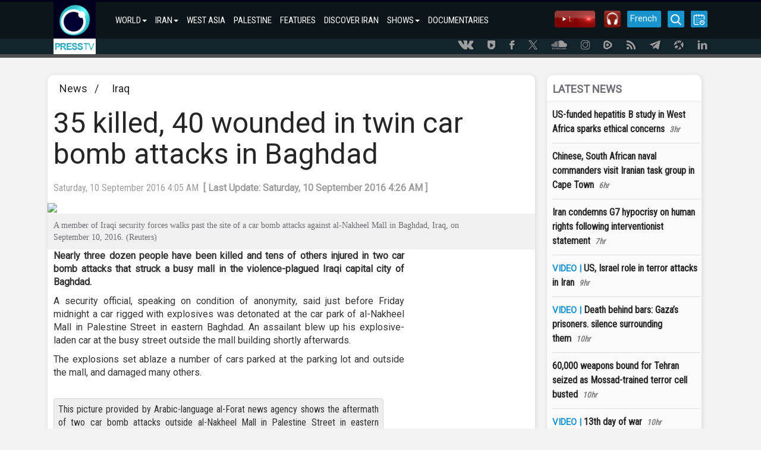

--- FILE ---
content_type: text/html; charset=utf-8
request_url: https://www.presstv.ir/Detail/2016/09/10/483984/Iraq-car-bombing-Baghdad
body_size: 10447
content:
<!DOCTYPE html>
<html lang="en" id="windows">
<head>
    <title>35 killed, 40 wounded in twin car bomb attacks in Baghdad</title>
    <meta charset="UTF-8">
    <meta http-equiv="X-UA-Compatible" content="IE=edge">
    <meta name="viewport" content="width=device-width, initial-scale=1">
    <meta http-equiv="content-language" content="en" />
    <meta http-equiv="Cache-control" content="private">
    <meta http-equiv="Cache-Control" content="no-cache, no-store, must-revalidate" />
    <meta http-equiv="Pragma" content="no-cache" />
    <meta http-equiv="Expires" content="0" />
    <meta name="apple-mobile-web-app-capable" content="yes" />
    <meta http-equiv="Content-Type" content="text/html; charset=utf-8" />
    <meta property="og:site_name" content="PressTV" />

    <meta name="title" content="35 killed, 40 wounded in twin car bomb attacks in Baghdad" />
    <meta property="og:title" content="35 killed, 40 wounded in twin car bomb attacks in Baghdad" />
    <meta name="description" content="The explosions set ablaze a number of cars parked at the parking lot and outside the mall.">
    <meta name='author' content='Presstv'>
    

    <link rel="shortcut icon" href="/custom/images/icon.png" />
    <script src="/custom/bootstrap/js/jquery-3.4.1.min.js"></script>
    <script src="https://momentjs.com/downloads/moment.min.js"></script>
    <link rel="manifest" href="/manifest.json">
    <link href="/custom/bootstrap/css/bootstrap.min.css" rel="stylesheet">
    <link href="/custom/css/site.min.css" rel="stylesheet" />
    <meta name="theme-color" content="##00001e">
    <meta name="apple-mobile-web-app-status-bar-style" content="##00001e">
    <meta name="msapplication-navbutton-color" content="##00001e">
    <meta name="apple-mobile-web-app-capable" content="yes">
    <meta name="mobile-web-app-capable" content="yes">
    <link rel="shortcut icon" sizes="57x57" href="/custom/images/logo-app/LOGO_57x57.jpg">
    <link rel="shortcut icon" sizes="72x72" href="/custom/images/logo-app/LOGO_72x72.jpg">
    <link rel="shortcut icon" sizes="114x114" href="/custom/images/logo-app/LOGO_114x114.jpg">
    <link rel="shortcut icon" sizes="128x128" href="/custom/images/logo-app/LOGO_128x128.jpg">
    <link rel="shortcut icon" sizes="192x192" href="/custom/images/logo-app/LOGO_192x192.jpg">
    <link rel="apple-touch-icon" sizes="57x57" href="/custom/images/logo-app/LOGO_57x57.jpg">
    <link rel="apple-touch-icon" sizes="72x72" href="/custom/images/logo-app/LOGO_72x72.jpg">
    <link rel="apple-touch-icon" sizes="114x114" href="/custom/images/logo-app/LOGO_114x114.jpg">
    <link rel="apple-touch-icon" sizes="128x128" href="/custom/images/logo-app/LOGO_128x128.jpg">
    <link rel="apple-touch-icon" sizes="144x144" href="/custom/images/logo-app/LOGO_144x144.jpg">
    
    <link href="/custom/css/detail.css" rel="stylesheet">
    <meta name="google-signin-client_id" content="660255825617-hdf97ftga5pjhjmffl3lemscsv288b59.apps.googleusercontent.com">

<meta name='DC.Identifier' content='Iraq car bombing Baghdad'/>
<meta name='DC.Date.Created'  content='9/10/2016 3:22:53 AM'/>
<meta name='date' scheme='MM/DD/YYYY' content='9/10/2016 3:22:53 AM'/>
<meta name='DC.Type' content='image'/>
<meta name='DC.Title' content="35 killed, 40 wounded in twin car bomb attacks in Baghdad"/>
<meta name='DC.Description' content='The explosions set ablaze a number of cars parked at the parking lot and outside the mall.'/>
<meta name='DC.Language' content='En'/>
<meta name='DC.Publisher' content='PressTV'/>
<meta name='Uid' content='483984'/>
<meta name='keywords' content='"35 killed, 40 wounded in twin car bomb attacks in Baghdad",Iraq,Baghdad,Takfiri terrorist groups,bomb blast,Daesh,Iraq' />
<meta property='og:site_name' content='PressTV' />
<meta property='og:type' content='video' />
<meta property='og:locale' content='en_US' />
<meta property='og:title' content="35 killed, 40 wounded in twin car bomb attacks in Baghdad" />
<meta property='og:description' content='The explosions set ablaze a number of cars parked at the parking lot and outside the mall.' />
<meta property='og:image' content='https://cdn.presstv.ir/photo/20160910/f568321d-0066-4b95-b586-f8da0749fbcb.jpg' />
<meta property='og:image:secure_url' content='https://cdn.presstv.ir/photo/20160910/f568321d-0066-4b95-b586-f8da0749fbcb.jpg'>
<meta property='og:image:width' content='640'>
<meta property='og:image:height' content='360'>
<meta property='og:image:type' content='image/jpg'>
<meta name='title' content="35 killed, 40 wounded in twin car bomb attacks in Baghdad" />
<link rel='image_src' href='https://cdn.presstv.ir/photo/20160910/f568321d-0066-4b95-b586-f8da0749fbcb.jpg' />
<meta content='text/html; charset=UTF-8' http-equiv='Content-Type' />
<meta name='twitter:card' content='summary_large_image' />
<meta name='twitter:site' content='PressTV' />
<meta name='twitter:title' content="35 killed, 40 wounded in twin car bomb attacks in Baghdad" />
<meta name='twitter:description' content='The explosions set ablaze a number of cars parked at the parking lot and outside the mall.' />
<meta name='twitter:image' content='https://cdn.presstv.ir/photo/20160910/f568321d-0066-4b95-b586-f8da0749fbcb.jpg' />
<script data-n-head='true' type='application/ld+json'> { '@context': 'http://schema.org', '@type': 'NewsArticle', 'mainEntityOfPage': 'Iraq car bombing Baghdad', 'headline': '"35 killed, 40 wounded in twin car bomb attacks in Baghdad"', 'datePublished': '9/10/2016 3:22:53 AM', 'dateModified': '9/10/2016 3:22:53 AM', 'description': '"35 killed, 40 wounded in twin car bomb attacks in Baghdad"', 'publisher': { '@type': 'Organization', 'name': 'PressTV News', 'logo': { '@type': 'ImageObject', 'url': 'https://www.presstv.ir/custom/images/site/LOGO.gif', 'width': 81, 'height': 100 } }, 'image': { '@type': 'ImageObject', 'url': 'https://cdn.presstv.ir/photo/20160910/f568321d-0066-4b95-b586-f8da0749fbcb.jpg', 'width': 696, 'height': 392 } } </script><script data-n-head='true' type='application/ld+json'> { '@context': 'http://schema.org/', '@type': 'WebPage', 'name': '"35 killed, 40 wounded in twin car bomb attacks in Baghdad"', 'speakable': {'@type': 'SpeakableSpecification','cssSelector': ['.head1', '.speakable']}, 'url': 'Iraq car bombing Baghdad' } </script>




    <script>
        var loadsm = "";
        var moresm = "";

        /**/</script>


</head>
<body lang="en">
    <div class="menu-mobile">
        <ul>
            <li>
                <input type="checkbox" id="openmenu" />
                <label class="menu-link" for="openmenu"><i class="icon-presstv icon-p-list"></i></label>
                <ul class="nav navbar-nav">
                                <li>

                                    <strong>WORLD<span class="caret"></span></strong>
                                    <ul class="swiper-container">
                                        <li class="swiper-wrapper">
                                            <p class="swiper-slide">
                                                    <a href="/">WORLD</a>
                                                    <a href="/Section/102">WEST ASIA</a>
                                                    <a href="/Section/104">ASIA-PACIFIC</a>
                                                    <a href="/Section/105">AFRICA</a>
                                                    <a href="/Section/103">US</a>
                                                    <a href="/Section/106">EUROPE</a>
                                                    <a href="/Section/108">UK</a>
                                                    <a href="/Section/107">AMERICAS</a>
                                                    <a href="/Section/12001">SOCIETY</a>
                                                    <a href="/Section/12002">ARTS</a>
                                                    <a href="/Section/12005">SPORTS</a>
                                                    <a href="/Section/125">CONVERSATIONS</a>
                                            </p>
                                        </li>
                                    </ul>
                                </li>
                                <li>

                                    <strong>IRAN<span class="caret"></span></strong>
                                    <ul class="swiper-container">
                                        <li class="swiper-wrapper">
                                            <p class="swiper-slide">
                                                    <a href="/Section/101">IRAN</a>
                                                    <a href="/Section/10101">POLITICS</a>
                                                    <a href="/Section/10102">ECONOMY</a>
                                                    <a href="/Section/10103">ENERGY</a>
                                                    <a href="/Section/10104">NUCLEAR ENERGY</a>
                                                    <a href="/Section/10105">CULTURE</a>
                                                    <a href="/Section/10106">DEFENSE</a>
                                                    <a href="/Section/12005">SPORTS</a>
                                                    <a href="/Section/10115">DEFINITIVE REVENGE</a>
                                                    <a href="/Section/10116">PEOPLE&#x27;S PRESIDENT</a>
                                            </p>
                                        </li>
                                    </ul>
                                </li>
                                <li>
                                    <a class="col-md-4 col-lg-3 col-sm-6" href="/Section/102">WEST ASIA</a>
                                </li>
                                <li>
                                    <a class="col-md-4 col-lg-3 col-sm-6" href="/Section/10202">PALESTINE</a>
                                </li>
                                <li>
                                    <a class="col-md-4 col-lg-3 col-sm-6" href="/Section/150118">FEATURES</a>
                                </li>
                                <li>
                                    <a class="col-md-4 col-lg-3 col-sm-6" href="/Section/150150">DISCOVER IRAN</a>
                                </li>
                                <li>

                                    <strong>SHOWS<span class="caret"></span></strong>
                                    <ul class="swiper-container">
                                        <li class="swiper-wrapper">
                                            <p class="swiper-slide">
                                                    <a href="/Section/150">SHOWS</a>
                                                    <a href="/Section/150111">10 MINUTES</a>
                                                    <a href="/Section/15034">AFRICA TODAY</a>
                                                    <a href="/Section/15067">ECONOMIC DIVIDE</a>
                                                    <a href="/Section/15031">FACE TO FACE</a>
                                                    <a href="/Section/150106">IN A NUTSHELL</a>
                                                    <a href="/Section/15015">IRAN</a>
                                                    <a href="/Section/150105">IRAN TECH</a>
                                                    <a href="/Section/15006">IRAN TODAY</a>
                                                    <a href="/Section/15095">MIDEASTREAM</a>
                                                    <a href="/Section/150108">PALESTINE DECLASSIFIED</a>
                                                    <a href="/Section/15057">SPOTLIGHT</a>
                                                    <a href="/Section/15046">BLACK AND WHITE</a>
                                                    <a href="/Section/150124">ISRAEL WATCH</a>
                                                    <a href="/Section/150126">BROADCAST THE WEB</a>
                                                    <a href="/Section/150131">EXPOS&#xC9;</a>
                                                    <a href="/Section/150129">EXPLAINER</a>
                                                    <a href="/section/150144">BLACK BOX</a>
                                                    <a href="/section/150145">MOSCOW REPORT</a>
                                                    <a href="/section/150137">SOBH</a>
                                                    <a href="/section/150141">UNSCRIPTED</a>
                                                    <a href="/section/150142">WOMEN OF RESISTANCE</a>
                                                    <a href="/section/150151">INTERVIEW</a>
                                                    <a href="/section/150155">ATTRITION</a>
                                                    <a href="/section/150156">TRUE PROMISE</a>
                                                    <a href="/section/150158">GRINGO</a>
                                                    <a href="/section/150159">IN MY OWN VOICE</a>
                                            </p>
                                        </li>
                                    </ul>
                                </li>
                                <li>
                                    <a class="col-md-4 col-lg-3 col-sm-6" href="/doc">DOCUMENTARIES</a>
                                </li>

                </ul>
            </li>
        </ul>

    </div>
    <div class="wrap">
        <div class="nav-container">
            <nav class="navbar" id="topnavbar">
                <div class="container">
                    <div class="navbar-header">
                        <a class="navbar-brand" href="/"><img src="/custom/images/site/LOGO.gif" style="height: 88px;" alt="Logo" /></a>
                    </div>
                        <ul class="nav navbar-nav">
                                        <li class="nav-parent-li">
                                            <a class="dropdown-toggle" href="/">WORLD<span class="caret"></span></a>
                                            <ul class="dropdown-menu">
                                                    <li class="col-md-4 col-lg-3 col-sm-6"><a href="/Section/102">WEST ASIA</a></li>
                                                    <li class="col-md-4 col-lg-3 col-sm-6"><a href="/Section/104">ASIA-PACIFIC</a></li>
                                                    <li class="col-md-4 col-lg-3 col-sm-6"><a href="/Section/105">AFRICA</a></li>
                                                    <li class="col-md-4 col-lg-3 col-sm-6"><a href="/Section/103">US</a></li>
                                                    <li class="col-md-4 col-lg-3 col-sm-6"><a href="/Section/106">EUROPE</a></li>
                                                    <li class="col-md-4 col-lg-3 col-sm-6"><a href="/Section/108">UK</a></li>
                                                    <li class="col-md-4 col-lg-3 col-sm-6"><a href="/Section/107">AMERICAS</a></li>
                                                    <li class="col-md-4 col-lg-3 col-sm-6"><a href="/Section/12001">SOCIETY</a></li>
                                                    <li class="col-md-4 col-lg-3 col-sm-6"><a href="/Section/12002">ARTS</a></li>
                                                    <li class="col-md-4 col-lg-3 col-sm-6"><a href="/Section/12005">SPORTS</a></li>
                                                    <li class="col-md-4 col-lg-3 col-sm-6"><a href="/Section/125">CONVERSATIONS</a></li>
                                            </ul>
                                        </li>
                                        <li class="nav-parent-li">
                                            <a class="dropdown-toggle" href="/Section/101">IRAN<span class="caret"></span></a>
                                            <ul class="dropdown-menu">
                                                    <li class="col-md-4 col-lg-3 col-sm-6"><a href="/Section/10101">POLITICS</a></li>
                                                    <li class="col-md-4 col-lg-3 col-sm-6"><a href="/Section/10102">ECONOMY</a></li>
                                                    <li class="col-md-4 col-lg-3 col-sm-6"><a href="/Section/10103">ENERGY</a></li>
                                                    <li class="col-md-4 col-lg-3 col-sm-6"><a href="/Section/10104">NUCLEAR ENERGY</a></li>
                                                    <li class="col-md-4 col-lg-3 col-sm-6"><a href="/Section/10105">CULTURE</a></li>
                                                    <li class="col-md-4 col-lg-3 col-sm-6"><a href="/Section/10106">DEFENSE</a></li>
                                                    <li class="col-md-4 col-lg-3 col-sm-6"><a href="/Section/12005">SPORTS</a></li>
                                                    <li class="col-md-4 col-lg-3 col-sm-6"><a href="/Section/10115">DEFINITIVE REVENGE</a></li>
                                                    <li class="col-md-4 col-lg-3 col-sm-6"><a href="/Section/10116">PEOPLE&#x27;S PRESIDENT</a></li>
                                            </ul>
                                        </li>
                                        <li>
                                            <a href="/Section/102">WEST ASIA</a>
                                        </li>
                                        <li>
                                            <a href="/Section/10202">PALESTINE</a>
                                        </li>
                                        <li>
                                            <a href="/Section/150118">FEATURES</a>
                                        </li>
                                        <li>
                                            <a href="/Section/150150">DISCOVER IRAN</a>
                                        </li>
                                        <li class="nav-parent-li">
                                            <a class="dropdown-toggle" href="/Section/150">SHOWS<span class="caret"></span></a>
                                            <ul class="dropdown-menu">
                                                    <li class="col-md-4 col-lg-3 col-sm-6"><a href="/Section/150111">10 MINUTES</a></li>
                                                    <li class="col-md-4 col-lg-3 col-sm-6"><a href="/Section/15034">AFRICA TODAY</a></li>
                                                    <li class="col-md-4 col-lg-3 col-sm-6"><a href="/Section/15067">ECONOMIC DIVIDE</a></li>
                                                    <li class="col-md-4 col-lg-3 col-sm-6"><a href="/Section/15031">FACE TO FACE</a></li>
                                                    <li class="col-md-4 col-lg-3 col-sm-6"><a href="/Section/150106">IN A NUTSHELL</a></li>
                                                    <li class="col-md-4 col-lg-3 col-sm-6"><a href="/Section/15015">IRAN</a></li>
                                                    <li class="col-md-4 col-lg-3 col-sm-6"><a href="/Section/150105">IRAN TECH</a></li>
                                                    <li class="col-md-4 col-lg-3 col-sm-6"><a href="/Section/15006">IRAN TODAY</a></li>
                                                    <li class="col-md-4 col-lg-3 col-sm-6"><a href="/Section/15095">MIDEASTREAM</a></li>
                                                    <li class="col-md-4 col-lg-3 col-sm-6"><a href="/Section/150108">PALESTINE DECLASSIFIED</a></li>
                                                    <li class="col-md-4 col-lg-3 col-sm-6"><a href="/Section/15057">SPOTLIGHT</a></li>
                                                    <li class="col-md-4 col-lg-3 col-sm-6"><a href="/Section/15046">BLACK AND WHITE</a></li>
                                                    <li class="col-md-4 col-lg-3 col-sm-6"><a href="/Section/150124">ISRAEL WATCH</a></li>
                                                    <li class="col-md-4 col-lg-3 col-sm-6"><a href="/Section/150126">BROADCAST THE WEB</a></li>
                                                    <li class="col-md-4 col-lg-3 col-sm-6"><a href="/Section/150131">EXPOS&#xC9;</a></li>
                                                    <li class="col-md-4 col-lg-3 col-sm-6"><a href="/Section/150129">EXPLAINER</a></li>
                                                    <li class="col-md-4 col-lg-3 col-sm-6"><a href="/section/150144">BLACK BOX</a></li>
                                                    <li class="col-md-4 col-lg-3 col-sm-6"><a href="/section/150145">MOSCOW REPORT</a></li>
                                                    <li class="col-md-4 col-lg-3 col-sm-6"><a href="/section/150137">SOBH</a></li>
                                                    <li class="col-md-4 col-lg-3 col-sm-6"><a href="/section/150141">UNSCRIPTED</a></li>
                                                    <li class="col-md-4 col-lg-3 col-sm-6"><a href="/section/150142">WOMEN OF RESISTANCE</a></li>
                                                    <li class="col-md-4 col-lg-3 col-sm-6"><a href="/section/150151">INTERVIEW</a></li>
                                                    <li class="col-md-4 col-lg-3 col-sm-6"><a href="/section/150155">ATTRITION</a></li>
                                                    <li class="col-md-4 col-lg-3 col-sm-6"><a href="/section/150156">TRUE PROMISE</a></li>
                                                    <li class="col-md-4 col-lg-3 col-sm-6"><a href="/section/150158">GRINGO</a></li>
                                                    <li class="col-md-4 col-lg-3 col-sm-6"><a href="/section/150159">IN MY OWN VOICE</a></li>
                                            </ul>
                                        </li>
                                        <li>
                                            <a href="/doc">DOCUMENTARIES</a>
                                        </li>

                        </ul>

                    <div class="nav-rght-main">

                        <a class="nav-right-item menu-line menu-schedule-link" href="/default/Schedule"><i class="icon-presstv icon-p-calender"></i></a>
                        <a href="/default/search" class="nav-right-item menu-search-link"><i class="icon-presstv icon-p-search"></i></a>
                        <a class="nav-right-item search-item" href="/Live">
                            <img src="/custom/images/site/live2.gif" />
                        </a>
                        <a class="nav-right-item search-item" href="/Radio">
                            <img src="/custom/images/presstvradio.png" />
                        </a>
                        <a href="https://french.presstv.ir" class="nav-right-item menu-line menu-schedule-link" style="width:57px;font-size:15px;">French</a>
                    </div>

                </div>
            </nav>
            <nav class="navbar Fixed-navbar" id="topnavbar" style="display:none;">
                <div class="container">
                    <div class="navbar-header">
                        <a class="navbar-brand" href="/"><img src="/custom/images/site/LOGO.gif" style="height: 88px;" alt="Logo" /></a>
                    </div>
                    <ul class="nav navbar-nav">
                                    <li class="nav-parent-li">
                                        <a class="dropdown-toggle" href="/">WORLD<span class="caret"></span></a>
                                        <ul class="dropdown-menu">
                                                <li class="col-md-4 col-lg-3 col-sm-6"><a href="/Section/102">WEST ASIA</a></li>
                                                <li class="col-md-4 col-lg-3 col-sm-6"><a href="/Section/104">ASIA-PACIFIC</a></li>
                                                <li class="col-md-4 col-lg-3 col-sm-6"><a href="/Section/105">AFRICA</a></li>
                                                <li class="col-md-4 col-lg-3 col-sm-6"><a href="/Section/103">US</a></li>
                                                <li class="col-md-4 col-lg-3 col-sm-6"><a href="/Section/106">EUROPE</a></li>
                                                <li class="col-md-4 col-lg-3 col-sm-6"><a href="/Section/108">UK</a></li>
                                                <li class="col-md-4 col-lg-3 col-sm-6"><a href="/Section/107">AMERICAS</a></li>
                                                <li class="col-md-4 col-lg-3 col-sm-6"><a href="/Section/12001">SOCIETY</a></li>
                                                <li class="col-md-4 col-lg-3 col-sm-6"><a href="/Section/12002">ARTS</a></li>
                                                <li class="col-md-4 col-lg-3 col-sm-6"><a href="/Section/12005">SPORTS</a></li>
                                                <li class="col-md-4 col-lg-3 col-sm-6"><a href="/Section/125">CONVERSATIONS</a></li>
                                        </ul>
                                    </li>
                                    <li class="nav-parent-li">
                                        <a class="dropdown-toggle" href="/Section/101">IRAN<span class="caret"></span></a>
                                        <ul class="dropdown-menu">
                                                <li class="col-md-4 col-lg-3 col-sm-6"><a href="/Section/10101">POLITICS</a></li>
                                                <li class="col-md-4 col-lg-3 col-sm-6"><a href="/Section/10102">ECONOMY</a></li>
                                                <li class="col-md-4 col-lg-3 col-sm-6"><a href="/Section/10103">ENERGY</a></li>
                                                <li class="col-md-4 col-lg-3 col-sm-6"><a href="/Section/10104">NUCLEAR ENERGY</a></li>
                                                <li class="col-md-4 col-lg-3 col-sm-6"><a href="/Section/10105">CULTURE</a></li>
                                                <li class="col-md-4 col-lg-3 col-sm-6"><a href="/Section/10106">DEFENSE</a></li>
                                                <li class="col-md-4 col-lg-3 col-sm-6"><a href="/Section/12005">SPORTS</a></li>
                                                <li class="col-md-4 col-lg-3 col-sm-6"><a href="/Section/10115">DEFINITIVE REVENGE</a></li>
                                                <li class="col-md-4 col-lg-3 col-sm-6"><a href="/Section/10116">PEOPLE&#x27;S PRESIDENT</a></li>
                                        </ul>
                                    </li>
                                    <li>
                                        <a href="/Section/102">WEST ASIA</a>
                                    </li>
                                    <li>
                                        <a href="/Section/10202">PALESTINE</a>
                                    </li>
                                    <li>
                                        <a href="/Section/150118">FEATURES</a>
                                    </li>
                                    <li>
                                        <a href="/Section/150150">DISCOVER IRAN</a>
                                    </li>
                                    <li class="nav-parent-li">
                                        <a class="dropdown-toggle" href="/Section/150">SHOWS<span class="caret"></span></a>
                                        <ul class="dropdown-menu">
                                                <li class="col-md-4 col-lg-3 col-sm-6"><a href="/Section/150111">10 MINUTES</a></li>
                                                <li class="col-md-4 col-lg-3 col-sm-6"><a href="/Section/15034">AFRICA TODAY</a></li>
                                                <li class="col-md-4 col-lg-3 col-sm-6"><a href="/Section/15067">ECONOMIC DIVIDE</a></li>
                                                <li class="col-md-4 col-lg-3 col-sm-6"><a href="/Section/15031">FACE TO FACE</a></li>
                                                <li class="col-md-4 col-lg-3 col-sm-6"><a href="/Section/150106">IN A NUTSHELL</a></li>
                                                <li class="col-md-4 col-lg-3 col-sm-6"><a href="/Section/15015">IRAN</a></li>
                                                <li class="col-md-4 col-lg-3 col-sm-6"><a href="/Section/150105">IRAN TECH</a></li>
                                                <li class="col-md-4 col-lg-3 col-sm-6"><a href="/Section/15006">IRAN TODAY</a></li>
                                                <li class="col-md-4 col-lg-3 col-sm-6"><a href="/Section/15095">MIDEASTREAM</a></li>
                                                <li class="col-md-4 col-lg-3 col-sm-6"><a href="/Section/150108">PALESTINE DECLASSIFIED</a></li>
                                                <li class="col-md-4 col-lg-3 col-sm-6"><a href="/Section/15057">SPOTLIGHT</a></li>
                                                <li class="col-md-4 col-lg-3 col-sm-6"><a href="/Section/15046">BLACK AND WHITE</a></li>
                                                <li class="col-md-4 col-lg-3 col-sm-6"><a href="/Section/150124">ISRAEL WATCH</a></li>
                                                <li class="col-md-4 col-lg-3 col-sm-6"><a href="/Section/150126">BROADCAST THE WEB</a></li>
                                                <li class="col-md-4 col-lg-3 col-sm-6"><a href="/Section/150131">EXPOS&#xC9;</a></li>
                                                <li class="col-md-4 col-lg-3 col-sm-6"><a href="/Section/150129">EXPLAINER</a></li>
                                                <li class="col-md-4 col-lg-3 col-sm-6"><a href="/section/150144">BLACK BOX</a></li>
                                                <li class="col-md-4 col-lg-3 col-sm-6"><a href="/section/150145">MOSCOW REPORT</a></li>
                                                <li class="col-md-4 col-lg-3 col-sm-6"><a href="/section/150137">SOBH</a></li>
                                                <li class="col-md-4 col-lg-3 col-sm-6"><a href="/section/150141">UNSCRIPTED</a></li>
                                                <li class="col-md-4 col-lg-3 col-sm-6"><a href="/section/150142">WOMEN OF RESISTANCE</a></li>
                                                <li class="col-md-4 col-lg-3 col-sm-6"><a href="/section/150151">INTERVIEW</a></li>
                                                <li class="col-md-4 col-lg-3 col-sm-6"><a href="/section/150155">ATTRITION</a></li>
                                                <li class="col-md-4 col-lg-3 col-sm-6"><a href="/section/150156">TRUE PROMISE</a></li>
                                                <li class="col-md-4 col-lg-3 col-sm-6"><a href="/section/150158">GRINGO</a></li>
                                                <li class="col-md-4 col-lg-3 col-sm-6"><a href="/section/150159">IN MY OWN VOICE</a></li>
                                        </ul>
                                    </li>
                                    <li>
                                        <a href="/doc">DOCUMENTARIES</a>
                                    </li>

                    </ul>
                    <div class="nav-rght-main">
                        <a class="nav-right-item menu-line menu-schedule-link" href="/default/Schedule"><i class="icon-presstv icon-p-calender"></i></a>
                        <a href="/default/search" class="nav-right-item menu-search-link"><i class="icon-presstv icon-p-search"></i></a>
                        <a class="nav-right-item search-item" href="/Live">
                            <img src="/custom/images/site/live2.gif" />
                        </a>
                    </div>

                </div>
            </nav>
                <a href="#" class="breaking-news" style="display:none;">
                    <h4>BREAKING NEWS</h4>
                    <p>#</p>
                </a>
            <div class="clear"></div>
        </div>
            <div class="social-icon-header">
                <div class="container">
                    <a class="social-link" href="https://vk.com/presstvnews" target="_blank"><i class="icon-presstv icon-p-vk"></i></a>
                    <a class="social-link" href="https://www.urmedium.net/c/presstv" target="_blank"><i class="icon-presstv icon-p-urmedium"></i></a>
                    <a class="social-link" href="https://m.facebook.com/PressTV.Highlights" target="_blank"><i class="icon-presstv icon-p-facebook"></i></a>
                    <a class="social-link" href="https://twitter.com/PressTV" target="_blank"><i class="icon-presstv icon-p-twiter"></i></a>
                    <a class="social-link" href="https://soundcloud.com/presstv" target="_blank"><i class="icon-presstv icon-p-soundcloud"></i></a>
                    <a class="social-link" href="http://instagram.com/presstvchannel" target="_blank"><i class="icon-presstv icon-p-instagram"></i></a>
                    <a class="social-link" href="https://rumble.com/PressTV"><i class="icon-presstv icon-p-rumble"></i></a>
                    <a class="social-link" href="/RSS" target="_blank"><i class="icon-presstv icon-p-rss"></i></a>
                    <a class="social-link" href="https://t.me/presstv"><i class="icon-presstv icon-p-telegram"></i></a>
                    <a class="social-link" href="https://odysee.com/@PressTV:2"><i class="icon-presstv icon-p-odysee"></i></a>
                    <a class="social-link" href="https://ir.linkedin.com/company/press-tv"><i class="icon-presstv icon-p-linkdin"></i></a>
                </div>
            </div>
        <div class="body-content">
            




<div class="body-content details-page" data-id="483984">
    <div class="container">
        <div class="detail-container">
            <div class="detail-container-left">
                <div class="news-section-container">
                    <a href="/">News</a>
                        <span>&nbsp; / &nbsp;</span>
                        <a href="/Section/10201">Iraq</a>

                </div>

                <h1 class="news-title-container">
                    35 killed, 40 wounded in twin car bomb attacks in Baghdad
                </h1>



                <div class="news-detail-top">
                    <div class="news-detail">
                        <time class="news-modifydate-container" data-val="483984" datetime="Saturday, 10 September 2016 4:05 AM">
                            Saturday, 10 September 2016 4:05 AM&nbsp;&nbsp;<strong>[&nbsp;Last Update:&nbsp;Saturday, 10 September 2016 4:26 AM&nbsp;]</strong>
                        </time>

                    </div>
                    <div class="clear"></div>
                </div>

                <div class="news-body-container">

                    <div class="news-attachment-container">
                        <div id="mediaplayer">
                                        <img id="imgPlayback" class="news-attachment" src="https://cdn.presstv.ir/photo/20160910/f568321d-0066-4b95-b586-f8da0749fbcb.jpg" alt=" " />
                        </div>
                        <figcaption>
                            A member of Iraqi security forces walks past the site of a car bomb attacks against al-Nakheel Mall in Baghdad, Iraq, on September 10, 2016. (Reuters)
                        </figcaption>
                    </div>
                    <div class="col-md-9" style="text-align:justify;padding-left:10px;">

                        <p><strong>Nearly three dozen people have been killed and tens of others injured in two car bomb attacks that struck a busy mall in the violence-plagued Iraqi capital city of Baghdad.</strong></p><p>A security official, speaking on condition of anonymity, said just before Friday midnight a car rigged with explosives was detonated at the car park of al-Nakheel Mall in Palestine Street in eastern Baghdad. An assailant blew up his explosive-laden car at the busy street outside the mall building shortly afterwards.</p><p>The explosions set ablaze a number of cars parked at the parking lot and outside the mall, and damaged many others.</p><figure class="image"><img alt="" width="556" height="313" src="http://217.218.67.233//photo/20160910/9bbe7297-3417-43c9-930c-9a4e02b8d9c9.jpg" /><figcaption>This picture provided by Arabic-language al-Forat news agency shows the aftermath of two car bomb attacks outside al-Nakheel Mall in Palestine Street in eastern Baghdad, Iraq, September 9, 2016.</figcaption></figure><p>An unnamed source at Baghdad Health Directorate told Arabic-language al-Forat news agency that 35 people have been killed and 40 others injured in both acts of terror.</p><p>No individual or group has claimed responsibility for the assaults yet, but such incidents are usually blamed on the Takfiri Daesh terrorist group.</p><figure class="image"><img alt="" width="555" height="313" src="http://217.218.67.233//photo/20160910/1bb288f1-bf36-4877-a65d-079c987e979d.jpg" /><figcaption>Smoke rises from a blast caused by a fire at an arms depot in eastern Baghdad, Iraq, on September 2, 2016. (Reuters)</figcaption></figure><p>The United Nations Assistance Mission for Iraq says a total of 691 Iraqis were killed and another 1,016 wounded in acts of terror and armed conflict in August.</p><p>According to the UN mission, the number of civilian fatalities stood at 473. Violence also claimed the lives of 218 members of Iraqi security forces. A great portion of last month's fatalities was recorded in Baghdad, where 231 civilians were killed.</p><p>The northern and western parts of Iraq have been plagued by violence ever since Daesh terrorists mounted an offensive there more than two years ago. The militants have been committing vicious crimes against all ethnic and religious communities in the country, including Shias, Sunnis, Kurds and Christians.</p><p>The Iraqi army and volunteer fighters from the Popular Mobilization Units have been engaged in joint operations to retake militant-held regions.</p>
                    </div>
                    <div class="col-md-12" style="padding-left: 10px;">
                        <hr />
                        <p>Press TV’s website can also be accessed at the following alternate addresses:</p>
                            <p><a href="https://www.presstv.co.uk">www.presstv.co.uk</a></p>
                    </div>
                </div>

                <div class="div-share">
                    <div class="news-share-article">SHARE THIS ARTICLE</div>
                    <div class="news-share-button-down">

                        <div id="share"></div>
                    </div>
                    <div class="clear"></div>
                </div>

                <div class="news-tag-container">
                        <a href="/Tags/17">Iraq</a>
                        <a href="/Tags/135">Baghdad</a>
                        <a href="/Tags/11054">Takfiri terrorist groups</a>
                        <a href="/Tags/12068">bomb blast</a>
                        <a href="/Tags/12751">Daesh</a>
                </div>
                        <div class="news-more-container">
                            <div>
                                <a href="/Section/10201" class="link-no-underline"><div class="section-title"><span>MORE FROM Iraq</span></div></a>
                            </div>
                                    <a class="news-more-itemlink" href="/Detail/2026/01/05/761927/Parliament-speaker--44-candidates-apply-to-run-for-Iraq&#x2019;s-presidency">
                                        <img src="https://cdn.presstv.ir/Photo/2026/1/5/b696c98a-f4de-4e6c-b352-613da943adcb.jpg" alt="Over 40 candidates register to compete for Iraq&#x27;s presidency" class="morenews-image" />
                                        <h4 class="news-title">Over 40 candidates register to compete for Iraq&#x27;s presidency</h4>
                                    </a>
                                    <a class="news-more-itemlink" href="/Detail/2026/01/04/761853/Iran-support-was-pivotal-in-decisive-victory-over-Daesh-Iraqi-PM">
                                        <img src="https://cdn.presstv.ir/Photo/2026/1/4/59bdcc90-9726-471f-afbd-baeb3b0abbe8.jpg" alt="Iran&#x2019;s support was pivotal in decisive victory over Daesh: Iraqi PM" class="morenews-image" />
                                        <h4 class="news-title">Iran&#x2019;s support was pivotal in decisive victory over Daesh: Iraqi PM</h4>
                                    </a>
                                    <a class="news-more-itemlink" href="/Detail/2025/12/31/761630/US-led-forces-to-withdraw-from-Ain-al-Assad-airbase-in-western-Iraq-next-week">
                                        <img src="https://cdn.presstv.ir/Photo/2025/12/31/9fd0a81a-cccb-45a1-a347-1ccb218e9e91.jpg" alt="US-led forces to withdraw from Ain al-Assad base in western Iraq next week" class="morenews-image" />
                                        <h4 class="news-title">US-led forces to withdraw from Ain al-Assad base in western Iraq next week</h4>
                                    </a>
                        </div>
                        <div class="clear"></div>


                <form method="post" class="news-signup-container" action="/default/RegisterNewsLetter">
                    <div class="news-signup-title">
                        Sign up for our Newsletter
                    </div>
                    <div class="news-signup-secondline">
                        Sign up for our newsletter to receive a daily email of our best content
                    </div>
                    <div class="news-signup-form">
                        <input type="email" class="email-input" name="email" placeholder="Enter your e-mail address" />
                        <button type="submit">GET STARTED</button>
                    </div>
                </form>

                <div class="news-social-container">
                    <a href="https://www.facebook.com/PRESSTV?_fb_noscript=1"><img src="/custom/images/facebook-complex.png" /></a>
                    <a href="https://www.youtube.com/channel/UCTr6zdEqh4ZQJ3AeKPWWw1g?view_as=subscriber"><img src="/custom/images/youtube-complex.png" /></a>
                    <a href="https://twitter.com/#!/PressTV"><img src="/custom/images/twitter-complex.png" /></a>
                </div>
                <div id="hyvor-talk-view"></div>
                <script type="text/javascript">
                    var HYVOR_TALK_WEBSITE = 422; // DO NOT CHANGE THIS
                    var HYVOR_TALK_CONFIG = {
                        url: false,
                        id: false
                    };
                </script>
                <script async type="text/javascript" src="//talk.hyvor.com/web-api/embed"></script>
            </div>
        </div>

        <div class="detail-container-right">
            <div>
                <a href="/Section/13013" class="link-no-underline"><div class="section-title"><span>LATEST NEWS</span></div></a>
            </div>
            <div class="latestnews-container">
                <div class="swiper-container">
                        <a href="/Detail/2026/01/17/762415/United-States-controversy-vaccine-study-hepatitis-B-Guinea-Bissau">
                            <h3 class="latest-news-title">
US-funded hepatitis B study in West Africa sparks ethical concerns<time datetime="1/17/2026 1:50:54 AM" class="age" style="padding-left: 8px;font-size: 10pt;color: gray;font-style: italic;">3hr</time>
                            </h3>
                        </a>
                        <a href="/Detail/2026/01/16/762414/Iran-Navy-task-group-China-South-Africa-BRICS-Plus-exercise">
                            <h3 class="latest-news-title">
Chinese, South African naval commanders visit Iranian task group in Cape Town<time datetime="1/16/2026 11:03:20 PM" class="age" style="padding-left: 8px;font-size: 10pt;color: gray;font-style: italic;">6hr</time>
                            </h3>
                        </a>
                        <a href="/Detail/2026/01/16/762413/Iran-G7-riots-Foreign-Ministry-protests">
                            <h3 class="latest-news-title">
Iran condemns G7 hypocrisy on human rights following interventionist statement<time datetime="1/16/2026 9:35:03 PM" class="age" style="padding-left: 8px;font-size: 10pt;color: gray;font-style: italic;">7hr</time>
                            </h3>
                        </a>
                        <a href="/Detail/2026/01/16/762412/U-S----ISRAEL&#x2019;S-ROLE-IN-IRAN-TERROR">
                            <h3 class="latest-news-title">
    <span style="font-size: 15px;color: #1794cd;font-weight: bolder;font-family:'Roboto Condensed', "Helvetica Neue", Helvetica, Arial, sans-serif !important">VIDEO | </span>
US, Israel role in terror attacks in Iran<time datetime="1/16/2026 7:56:29 PM" class="age" style="padding-left: 8px;font-size: 10pt;color: gray;font-style: italic;">9hr</time>
                            </h3>
                        </a>
                        <a href="/Detail/2026/01/16/762411/Death-behind-bars-Gaza&#x2019;s-prisoners--silence-surrounding-them">
                            <h3 class="latest-news-title">
    <span style="font-size: 15px;color: #1794cd;font-weight: bolder;font-family:'Roboto Condensed', "Helvetica Neue", Helvetica, Arial, sans-serif !important">VIDEO | </span>
Death behind bars: Gaza&#x2019;s prisoners. silence surrounding them<time datetime="1/16/2026 7:09:31 PM" class="age" style="padding-left: 8px;font-size: 10pt;color: gray;font-style: italic;">10hr</time>
                            </h3>
                        </a>
                        <a href="/Detail/2026/01/16/762402/Iran-security-forces-dismantle-Mossad-linked-terrorist-cell-seize-weapons">
                            <h3 class="latest-news-title">
60,000 weapons bound for Tehran seized as Mossad-trained terror cell busted<time datetime="1/16/2026 7:07:26 PM" class="age" style="padding-left: 8px;font-size: 10pt;color: gray;font-style: italic;">10hr</time>
                            </h3>
                        </a>
                        <a href="/Detail/2026/01/16/762410/The-13th-Day-of-War">
                            <h3 class="latest-news-title">
    <span style="font-size: 15px;color: #1794cd;font-weight: bolder;font-family:'Roboto Condensed', "Helvetica Neue", Helvetica, Arial, sans-serif !important">VIDEO | </span>
13th day of war<time datetime="1/16/2026 6:42:50 PM" class="age" style="padding-left: 8px;font-size: 10pt;color: gray;font-style: italic;">10hr</time>
                            </h3>
                        </a>
                        <a href="/Detail/2026/01/16/762409/Lebanon-Israel-Maifadoun-Walid-Olleik-">
                            <h3 class="latest-news-title">
Israeli strikes kill two in Lebanon as UNIFIL warns against ceasefire violations<time datetime="1/16/2026 6:27:57 PM" class="age" style="padding-left: 8px;font-size: 10pt;color: gray;font-style: italic;">10hr</time>
                            </h3>
                        </a>
                </div>
                <div class="more-latest">
                    <a href="/Section/13013" class="link-no-underline more">MORE</a>
                </div>
            </div>
            <a href="https://t.me/presstv" target="_blank">
                <img style="width:100%" src="/custom/images/site/Telegram.png" />
            </a>
            <a href="https://rumble.com/PressTV" target="_blank">
                <img style="width:100%" src="/custom/images/site/Rumble.png" />
            </a>

            <div>
                <a class="link-no-underline"><div class="section-title"><span>RELATED ARTICLES</span></div></a>
            </div>


        </div>
    </div>



</div>
<div class="toast-container position-fixed bottom-0 end-0 p-3" style="display:none;">
    <div id="liveToast" class="toast" role="alert" aria-live="assertive" aria-atomic="true">
        <div class="toast-header">
            <img class="rounded me-2" src="/custom/images/icon.jpg" />
            <strong class="me-auto">PressTV NEWSLETTER</strong>
            <small>now</small>
            <button type="button" class="btn-close" data-bs-dismiss="toast" aria-label="Close"></button>
        </div>
        <div class="toast-body">
            Your Email is not currect ! Please Check it! Thanks .
        </div>
    </div>
</div>

        </div>
    </div>
        <a class="adv-4" href="https://channelstore.roku.com/en-gb/details/591419/presstv-news">
            <img src="/custom/images/LOGO-NEW1.png" alt="Press TV News Roku" />
        </a>


    <footer class="footer-links">
        <div class="social-media-footer">
            <div class="container">
                <a class="social-link" href="https://m.facebook.com/PressTV.Highlights" target="_blank"><i class="icon-presstv icon-p-facebook"></i></a>
                <a class="social-link" href="https://twitter.com/PressTV" target="_blank"><i class="icon-presstv icon-p-twiter"></i></a>
                <a class="social-link" href="https://soundcloud.com/presstv" target="_blank"><i class="icon-presstv icon-p-soundcloud"></i></a>
                <a class="social-link" href="http://instagram.com/presstvchannel" target="_blank"><i class="icon-presstv icon-p-instagram"></i></a>
                <a class="social-link" href="/RSS" target="_blank"><i class="icon-presstv icon-p-rss"></i></a>
                <a class="social-link" href="https://rumble.com/PressTV"><i class="icon-presstv icon-p-rumble"></i></a>
                <a class="social-link" href="https://t.me/presstv"><i class="icon-presstv icon-p-telegram"></i></a>
                <a class="social-link" href="https://www.liveleak.com/c/PressTV" target="_blank"><i class="icon-presstv icon-p-liveleak"></i></a>
                <a class="social-link" href="https://odysee.com/@PressTV:2"><i class="icon-presstv icon-p-odysee"></i></a>

            </div>
        </div>
        <div class="container">
            <div class="footer-links-part col-md-3">
                <div class="footer-links-part-title"><a href="#">News</a></div>
                <ol>
                    <li><a href="/Section/101">Iran</a></li>
                    <li><a href="/Section/102">West Asia</a></li>
                    <li><a href="/Section/103">US</a></li>
                    <li><a href="/Section/108">UK</a></li>
                    <li><a href="/Section/104">Asia-Pacific</a></li>
                    <li><a href="/Section/105">Africa</a></li>
                </ol>
                <ol></ol>
                <div class="clear"></div>
            </div>
            <div class="footer-links-part col-md-3 ">
                <div class="footer-links-part-title"><a href="/Section/130">Video</a></div>
                <ol>
                    <li><a href="/Section/13012">News Bulletin</a></li>
                    <li><a href="/Section/13001">Reports</a></li>
                    <li><a href="/Section/13002">Interviews</a></li>
                    <li><a href="/Section/12009">Infoclips</a></li>
                    <li><a href="/Section/150">Shows</a></li>
                </ol>
                <ol></ol>
                <div class="clear"></div>
            </div>
            <div class="footer-links-part col-md-3">
                <div class="footer-links-part-title"><a href="#">TV</a></div>
                <ol>
                    <li><a href="/Live">Watch Live</a></li>
                    <li><a href="/default/Schedule">Schedule</a></li>

                    <li><a href="/doc">Documentaries</a></li>
                </ol>
                <ol></ol>
                <div class="clear"></div>
            </div>
            <div class="footer-links-part col-md-3">
                <div class="footer-links-part-title"><a href="#">Press TV</a></div>
                <ol>
                    <li><a href="/aboutus/WhatPressTVis">About Press TV</a></li>
                    <li><a href="/Satellites">How to Watch</a></li>
                    <li><a href="https://formafzar.com/form/8ck0x">Vacancies</a></li>
                    <li><a href="/aboutus/contactus">Contact Us</a></li>
                </ol>
                <ol></ol>
                <div class="clear"></div>
            </div>
            <div class="clear"></div>
            <div class="Logo_footer">
                <strong>PRESS</strong><span>TV</span>© Copyright 2026 PressTV. All rights reserved.
            </div>
        </div>

    </footer>
    <div class="mobile-notify" style="display:none">
        <div>
            <img src="/custom/images/logo-app/LOGO_192x192.jpg" />
            <strong>This makes it easy to access the Press TV website</strong>
            <hr />
            <p>IOS : </p>
            <p>1. Click the "share" button in the bottom bar</p>
            <p>2. Select the "Add to home screen" option</p>
            <p>3. Click "Add" at the top</p>
            <hr />
            <p>ANDROID : </p>
            <p>1. Click the "..." button </p>
            <p>2. Select the "Add to home screen" option</p>
            <p><button id="#addhomescreen" onclick="addhomescreen()" class="btn btn-ok">Ok!</button></p>
        </div>
    </div>

    <script src="/custom/bootstrap/js/bootstrap.min.js"></script>
    <script src="/custom/js/site.es5.min.js?bfae1e23-3cdd-4245-87ed-61819ba39464"></script>
    <link href="/lib/swiper-4.5.0/dist/css/swiper.min.css" rel="stylesheet" />
    <script src="/swiper-4.5.0/dist/js/swiper.min.js"></script>
    <script src="/custom/js/jquery.lazy.min.js"></script>
    <script type="text/javascript">
        $(function () {
            $('.lazy').Lazy();
        });
        var swiper = new Swiper('.menu-mobile .swiper-container', {
            direction: 'vertical',
            slidesPerView: '1',
            freeMode: false,
            scrollbar: {
                el: '.swiper-scrollbar',
            },
            mousewheel: true,
        });
        function isIOS() {
            var userAgent = window.navigator.userAgent.toLowerCase();
            return /iphone|ipad|ipod/.test(userAgent);
        };

        function isStandalone() {
            return (ismobile() && window.navigator.standalone);
        };
        function addhomescreen() {
            setCookie('addhomescreen', '1', 1);
            $(".mobile-notify").css('display', 'none');
        }
    </script>

    
    <link href="/lib/jssocials-1.4.0/dist/jssocials.css" rel="stylesheet" />
    <script src="/lib/jssocials-1.4.0/dist/jssocials.min.js"></script>

    <link rel="stylesheet" href="https://cdnjs.cloudflare.com/ajax/libs/font-awesome/4.7.0/css/font-awesome.min.css">
    <link href="/lib/jssocials-1.4.0/dist/jssocials-theme-flat.css" rel="stylesheet" />
    <script>
        $("#share").jsSocials({
            shares: ["email", "twitter", "facebook", "linkedin"]
        });
        $(document).ready(function () {
            var id = $(this).attr("data-val");
            $.ajax({
                type: "GET",
                url: "/Default/ViewCounter",
                contentType: "application/json",
                dataType: "json",
                data: { "id": id },
                success: function (response) {
                }
            })
        });
    </script>
    <script>
        $(document).ready(function () {
            $('.news-signup-container').on('change', '.email-input', function () {
                const emailRegex = /^[^\s@]+@[^\s@]+\.[^\s@]+$/;
                var email_Value = $(this).val();
                if (emailRegex.test(email_Value)) {
                    localStorage.setItem('regestered_newsLetter');
                    const toastLive = document.getElementById('liveToast')
                    const toastPressTV = bootstrap.Toast.getOrCreateInstance(toastLive);
                    toastPressTV.show();
                }
                else {

                }
            })
        });
    </script>


    <!-- Start Alexa Certify Javascript -->
    <script type="text/javascript">
        _atrk_opts = { atrk_acct: "I6qat1Y1Mn20Io", domain: "presstv.ir", dynamic: true };
        (function () { var as = document.createElement('script'); as.type = 'text/javascript'; as.async = true; as.src = "https://certify-js.alexametrics.com/atrk.js"; var s = document.getElementsByTagName('script')[0]; s.parentNode.insertBefore(as, s); })();
    </script>
    <noscript><img src="https://certify.alexametrics.com/atrk.gif?account=I6qat1Y1Mn20Io" style="display:none" height="1" width="1" alt="" /></noscript>
    <!-- End Alexa Certify Javascript -->
    <!-- Global site tag (gtag.js) - Google Analytics -->
    <!-- Google tag (gtag.js) -->
    <script async src="https://www.googletagmanager.com/gtag/js?id=G-F359E8PMME"></script>
    <script>
        window.dataLayer = window.dataLayer || [];
        function gtag() { dataLayer.push(arguments); }
        gtag('js', new Date());

        gtag('config', 'G-F359E8PMME');
    </script>
    <!-- PushAlert -->
    <!-- End PushAlert -->
    <!-- Matomo -->
    <script>
        var _paq = window._paq = window._paq || [];
        /* tracker methods like "setCustomDimension" should be called before "trackPageView" */
        _paq.push(["setCookieDomain", "*.presstv.ir"]);
        _paq.push(['trackPageView']);
        _paq.push(['enableLinkTracking']);
        (function () {
            var u = "//stat.presstv.ir/";
            _paq.push(['setTrackerUrl', u + 'matomo.php']);
            _paq.push(['setSiteId', '1']);
            var d = document, g = d.createElement('script'), s = d.getElementsByTagName('script')[0];
            g.async = true; g.src = u + 'matomo.js'; s.parentNode.insertBefore(g, s);
        })();
    </script>
    <!-- End Matomo Code -->
</body>
</html>



--- FILE ---
content_type: application/javascript
request_url: https://www.presstv.ir/custom/js/site.es5.min.js?bfae1e23-3cdd-4245-87ed-61819ba39464
body_size: 6366
content:
"use strict";function ismobile(){return/(android|bb\d+|meego).+mobile|avantgo|bada\/|blackberry|blazer|compal|elaine|fennec|hiptop|iemobile|ip(hone|od)|ipad|iris|kindle|Android|Silk|lge |maemo|midp|mmp|netfront|opera m(ob|in)i|palm( os)?|phone|p(ixi|re)\/|plucker|pocket|psp|series(4|6)0|symbian|treo|up\.(browser|link)|vodafone|wap|windows (ce|phone)|xda|xiino/i.test(navigator.userAgent)||/1207|6310|6590|3gso|4thp|50[1-6]i|770s|802s|a wa|abac|ac(er|oo|s\-)|ai(ko|rn)|al(av|ca|co)|amoi|an(ex|ny|yw)|aptu|ar(ch|go)|as(te|us)|attw|au(di|\-m|r |s )|avan|be(ck|ll|nq)|bi(lb|rd)|bl(ac|az)|br(e|v)w|bumb|bw\-(n|u)|c55\/|capi|ccwa|cdm\-|cell|chtm|cldc|cmd\-|co(mp|nd)|craw|da(it|ll|ng)|dbte|dc\-s|devi|dica|dmob|do(c|p)o|ds(12|\-d)|el(49|ai)|em(l2|ul)|er(ic|k0)|esl8|ez([4-7]0|os|wa|ze)|fetc|fly(\-|_)|g1 u|g560|gene|gf\-5|g\-mo|go(\.w|od)|gr(ad|un)|haie|hcit|hd\-(m|p|t)|hei\-|hi(pt|ta)|hp( i|ip)|hs\-c|ht(c(\-| |_|a|g|p|s|t)|tp)|hu(aw|tc)|i\-(20|go|ma)|i230|iac( |\-|\/)|ibro|idea|ig01|ikom|im1k|inno|ipaq|iris|ja(t|v)a|jbro|jemu|jigs|kddi|keji|kgt( |\/)|klon|kpt |kwc\-|kyo(c|k)|le(no|xi)|lg( g|\/(k|l|u)|50|54|\-[a-w])|libw|lynx|m1\-w|m3ga|m50\/|ma(te|ui|xo)|mc(01|21|ca)|m\-cr|me(rc|ri)|mi(o8|oa|ts)|mmef|mo(01|02|bi|de|do|t(\-| |o|v)|zz)|mt(50|p1|v )|mwbp|mywa|n10[0-2]|n20[2-3]|n30(0|2)|n50(0|2|5)|n7(0(0|1)|10)|ne((c|m)\-|on|tf|wf|wg|wt)|nok(6|i)|nzph|o2im|op(ti|wv)|oran|owg1|p800|pan(a|d|t)|pdxg|pg(13|\-([1-8]|c))|phil|pire|pl(ay|uc)|pn\-2|po(ck|rt|se)|prox|psio|pt\-g|qa\-a|qc(07|12|21|32|60|\-[2-7]|i\-)|qtek|r380|r600|raks|rim9|ro(ve|zo)|s55\/|sa(ge|ma|mm|ms|ny|va)|sc(01|h\-|oo|p\-)|sdk\/|se(c(\-|0|1)|47|mc|nd|ri)|sgh\-|shar|sie(\-|m)|sk\-0|sl(45|id)|sm(al|ar|b3|it|t5)|so(ft|ny)|sp(01|h\-|v\-|v )|sy(01|mb)|t2(18|50)|t6(00|10|18)|ta(gt|lk)|tcl\-|tdg\-|tel(i|m)|tim\-|t\-mo|to(pl|sh)|ts(70|m\-|m3|m5)|tx\-9|up(\.b|g1|si)|utst|v400|v750|veri|vi(rg|te)|vk(40|5[0-3]|\-v)|vm40|voda|vulc|vx(52|53|60|61|70|80|81|83|85|98)|w3c(\-| )|webc|whit|wi(g |nc|nw)|wmlb|wonu|x700|yas\-|your|zeto|zte\-/i.test(navigator.userAgent.substr(0,4))?(isMobile=!0,!0):!1}function setCookie(n,t,i){var r=new Date,u;r.setTime(r.getTime()+i*864e5);u="expires="+r.toUTCString();document.cookie=n+"="+t+"; "+u}function getCookie(n){for(var t,r=n+"=",u=document.cookie.split(";"),i=0;i<u.length;i++){for(t=u[i];t.charAt(0)==" ";)t=t.substring(1);if(t.indexOf(r)==0)return t.substring(r.length,t.length)}return""}var isMobile=!1,dateFormat=function(){var t=/d{1,4}|m{1,4}|yy(?:yy)?|([HhMsTt])\1?|[LloSZ]|"[^"]*"|'[^']*'/g,i=/\b(?:[PMCEA][SDP]T|(?:Pacific|Mountain|Central|Eastern|Atlantic) (?:Standard|Daylight|Prevailing) Time|(?:GMT|UTC)(?:[-+]\d{4})?)\b/g,r=/[^-+\dA-Z]/g,n=function(n,t){for(n=String(n),t=t||2;n.length<t;)n="0"+n;return n};return function(u,f,e){var h=dateFormat;if(arguments.length!=1||Object.prototype.toString.call(u)!="[object String]"||/\d/.test(u)||(f=u,u=undefined),u=u?new Date(u):new Date,isNaN(u))throw SyntaxError("invalid date");f=String(h.masks[f]||f||h.masks["default"]);f.slice(0,4)=="UTC:"&&(f=f.slice(4),e=!0);var o=e?"getUTC":"get",c=u[o+"Date"](),y=u[o+"Day"](),l=u[o+"Month"](),p=u[o+"FullYear"](),s=u[o+"Hours"](),w=u[o+"Minutes"](),b=u[o+"Seconds"](),a=u[o+"Milliseconds"](),v=e?0:u.getTimezoneOffset(),k={d:c,dd:n(c),ddd:h.i18n.dayNames[y],dddd:h.i18n.dayNames[y+7],m:l+1,mm:n(l+1),mmm:h.i18n.monthNames[l],mmmm:h.i18n.monthNames[l+12],yy:String(p).slice(2),yyyy:p,h:s%12||12,hh:n(s%12||12),H:s,HH:n(s),M:w,MM:n(w),s:b,ss:n(b),l:n(a,3),L:n(a>99?Math.round(a/10):a),t:s<12?"a":"p",tt:s<12?"am":"pm",T:s<12?"A":"P",TT:s<12?"AM":"PM",Z:e?"UTC":(String(u).match(i)||[""]).pop().replace(r,""),o:(v>0?"-":"+")+n(Math.floor(Math.abs(v)/60)*100+Math.abs(v)%60,4),S:["th","st","nd","rd"][c%10>3?0:(c%100-c%10!=10)*c%10]};return f.replace(t,function(n){return n in k?k[n]:n.slice(1,n.length-1)})}}(),scrollOn;dateFormat.masks={"default":"ddd mmm dd yyyy HH:MM:ss",shortDate:"m/d/yy",mediumDate:"mmm d, yyyy",longDate:"mmmm d, yyyy",fullDate:"dddd, mmmm d, yyyy",shortTime:"h:MM TT",mediumTime:"h:MM:ss TT",longTime:"h:MM:ss TT Z",isoDate:"yyyy-mm-dd",isoTime:"HH:MM:ss",isoDateTime:"yyyy-mm-dd'T'HH:MM:ss",isoUtcDateTime:"UTC:yyyy-mm-dd'T'HH:MM:ss'Z'"};dateFormat.i18n={dayNames:["Sun","Mon","Tue","Wed","Thu","Fri","Sat","Sunday","Monday","Tuesday","Wednesday","Thursday","Friday","Saturday"],monthNames:["Jan","Feb","Mar","Apr","May","Jun","Jul","Aug","Sep","Oct","Nov","Dec","January","February","March","April","May","June","July","August","September","October","November","December"]};Date.prototype.format=function(n,t){return dateFormat(this,n,t)};scrollOn=!0;$(window).scroll(function(){var n=$(window).scrollTop();$(".navbar").offset().top+200<n?scrollOn==!0&&($(".Fixed-navbar").css("display","block").animate({height:"65px",opacity:"1"},200,"linear").animate({borderBottomLeftRadius:0,borderBottomRightRadius:0},200,"linear"),scrollOn=!1):scrollOn==!1&&($(".Fixed-navbar").animate({borderBottomLeftRadius:"50%",borderBottomRightRadius:"50%"},200,"linear").animate({height:"0px",opacity:"0"},300,"swing",function(){$(".Fixed-navbar").css("display","none")}),scrollOn=!0)});$(document).ready(function(){$.ajax({type:"GET",url:"/Default/GetBrekingnews",contentType:"application/json",dataType:"json",success:function(n){n!=null&&(n.url!=0?($(".breaking-news").attr("href",n.url),$(".breaking-news p").text(n.title),$(".breaking-news").attr("style","display:block;"),$.ajax({method:"POST",url:"https://api.pushalert.co/rest/v1/send",data:{title:n.title,message:n.summary,url:n.url}})):($(".breaking-news").attr("href","#"),$(".breaking-news p").text(n.title),$(".breaking-news").attr("style","display:block;"),$.ajax({method:"POST",url:"https://api.pushalert.co/rest/v1/send",data:{title:n.title,message:n.summary,url:n.url}})))}});$(".news-modifydate-container").dblclick(function(){var n=$(this).attr("data-val");$.ajax({type:"GET",url:"/Default/GetViews",contentType:"application/json",dataType:"json",data:{id:n},success:function(n){alert(n.value)}})})});$.fn.fillBox=function(){this.each(function(){var n=$(this),t=n.attr("src"),i=n.parent();i.css({"background-image":"url("+t+")","background-size":"cover","background-position":"center"});n.hide()})};$.fn.MashoveGrow=function(){$(this).mouseenter(function(){var n=$(this).find(".Scale_");$(n).parent().css("overflow","hidden");$(n).css({transition:"transform .5s cubic-bezier(.25,.46,.45,.94) , -ms-transform .5s cubic-bezier(.25,.46,.45,.94) , -webkit-transform .5s cubic-bezier(.25,.46,.45,.94) ",transform:"scale(1.04)"})});$(this).mouseleave(function(){var n=$(this).find(".Scale_");$(n).css({transition:"transform .3s cubic-bezier(.25,.46,.45,.94) , -ms-transform  .3s cubic-bezier(.25,.46,.45,.94), -webkit-transform .3s cubic-bezier(.25,.46,.45,.94)",transform:"scale(1.00001)"})})};$.fn.MASChangeFontsize=function(){var n=0,t=0;$(this).children(".minus").click(function(){t<4&&($(".ChangeFont , .ChangeFont p").each(function(){var n=$(this).css("font-size"),t=n.replace(String(parseInt(n)),""),i=parseInt(n)-1+t+" !important ;";$(this).attr("style","font-size :"+i)}),t++,n--)});$(this).children(".plus").click(function(){n<4&&($(".ChangeFont , .ChangeFont p").each(function(){var n=$(this).css("font-size"),t=n.replace(String(parseInt(n)),""),i=parseInt(n)+1+t+" !important ;";$(this).attr("style","font-size :"+i)}),n++,t--)})};$.fn.MASLazyLoad=function(){function t(){var t=$(window).scrollTop();$(n).each(function(n,i){i.top<=t+$(window).height()&&$(i.img).attr("src",$(i.img).attr("data-src"))})}var i=$(this),n=[];$(i).each(function(t,i){var r={};r.img=i;r.top=$(i).offset().top;n.push(r)});t();$(window).scroll(function(){t()})};
//!function (t, e) { function n(t, e, n) { var r = t.children(), o = !1; t.empty(); for (var i = 0, d = r.length; d > i; i++) { var l = r.eq(i); if (t.append(l), n && t.append(n), a(t, e)) { l.remove(), o = !0; break } n && n.detach() } return o } function r(e, n, i, d, l) { var s = !1, c = "a, table, thead, tbody, tfoot, tr, col, colgroup, object, embed, param, ol, ul, dl, blockquote, select, optgroup, option, textarea, script, style", u = "script, .dotdotdot-keep"; return e.contents().detach().each(function () { var h = this, f = t(h); if ("undefined" == typeof h) return !0; if (f.is(u)) e.append(f); else { if (s) return !0; e.append(f), !l || f.is(d.after) || f.find(d.after).length || e[e.is(c) ? "after" : "append"](l), a(i, d) && (s = 3 == h.nodeType ? o(f, n, i, d, l) : r(f, n, i, d, l)), s || l && l.detach() } }), n.addClass("is-truncated"), s } function o(e, n, r, o, d) { var c = e[0]; if (!c) return !1; var h = s(c), f = -1 !== h.indexOf(" ") ? " " : "　", p = "letter" == o.wrap ? "" : f, g = h.split(p), v = -1, w = -1, b = 0, y = g.length - 1; for (o.fallbackToLetter && 0 == b && 0 == y && (p = "", g = h.split(p), y = g.length - 1); y >= b && (0 != b || 0 != y);) { var m = Math.floor((b + y) / 2); if (m == w) break; w = m, l(c, g.slice(0, w + 1).join(p) + o.ellipsis), r.children().each(function () { t(this).toggle().toggle() }), a(r, o) ? (y = w, o.fallbackToLetter && 0 == b && 0 == y && (p = "", g = g[0].split(p), v = -1, w = -1, b = 0, y = g.length - 1)) : (v = w, b = w) } if (-1 == v || 1 == g.length && 0 == g[0].length) { var x = e.parent(); e.detach(); var C = d && d.closest(x).length ? d.length : 0; x.contents().length > C ? c = u(x.contents().eq(-1 - C), n) : (c = u(x, n, !0), C || x.detach()), c && (h = i(s(c), o), l(c, h), C && d && t(c).parent().append(d)) } else h = i(g.slice(0, v + 1).join(p), o), l(c, h); return !0 } function a(t, e) { return t.innerHeight() > e.maxHeight } function i(e, n) { for (; t.inArray(e.slice(-1), n.lastCharacter.remove) > -1;)e = e.slice(0, -1); return t.inArray(e.slice(-1), n.lastCharacter.noEllipsis) < 0 && (e += n.ellipsis), e } function d(t) { return { width: t.innerWidth(), height: t.innerHeight() } } function l(t, e) { t.innerText ? t.innerText = e : t.nodeValue ? t.nodeValue = e : t.textContent && (t.textContent = e) } function s(t) { return t.innerText ? t.innerText : t.nodeValue ? t.nodeValue : t.textContent ? t.textContent : "" } function c(t) { do t = t.previousSibling; while (t && 1 !== t.nodeType && 3 !== t.nodeType); return t } function u(e, n, r) { var o, a = e && e[0]; if (a) { if (!r) { if (3 === a.nodeType) return a; if (t.trim(e.text())) return u(e.contents().last(), n) } for (o = c(a); !o;) { if (e = e.parent(), e.is(n) || !e.length) return !1; o = c(e[0]) } if (o) return u(t(o), n) } return !1 } function h(e, n) { return e ? "string" == typeof e ? (e = t(e, n), e.length ? e : !1) : e.jquery ? e : !1 : !1 } function f(t) { for (var e = t.innerHeight(), n = ["paddingTop", "paddingBottom"], r = 0, o = n.length; o > r; r++) { var a = parseInt(t.css(n[r]), 10); isNaN(a) && (a = 0), e -= a } return e } if (!t.fn.dotdotdot) { t.fn.dotdotdot = function (e) { if (0 == this.length) return t.fn.dotdotdot.debug('No element found for "' + this.selector + '".'), this; if (this.length > 1) return this.each(function () { t(this).dotdotdot(e) }); var o = this, i = o.contents(); o.data("dotdotdot") && o.trigger("destroy.dot"), o.data("dotdotdot-style", o.attr("style") || ""), o.css("word-wrap", "break-word"), "nowrap" === o.css("white-space") && o.css("white-space", "normal"), o.bind_events = function () { return o.bind("update.dot", function (e, d) { switch (o.removeClass("is-truncated"), e.preventDefault(), e.stopPropagation(), typeof l.height) { case "number": l.maxHeight = l.height; break; case "function": l.maxHeight = l.height.call(o[0]); break; default: l.maxHeight = f(o) }l.maxHeight += l.tolerance, "undefined" != typeof d && (("string" == typeof d || "nodeType" in d && 1 === d.nodeType) && (d = t("<div />").append(d).contents()), d instanceof t && (i = d)), g = o.wrapInner('<div class="dotdotdot" />').children(), g.contents().detach().end().append(i.clone(!0)).find("br").replaceWith("  <br />  ").end().css({ height: "auto", width: "auto", border: "none", padding: 0, margin: 0 }); var c = !1, u = !1; return s.afterElement && (c = s.afterElement.clone(!0), c.show(), s.afterElement.detach()), a(g, l) && (u = "children" == l.wrap ? n(g, l, c) : r(g, o, g, l, c)), g.replaceWith(g.contents()), g = null, t.isFunction(l.callback) && l.callback.call(o[0], u, i), s.isTruncated = u, u }).bind("isTruncated.dot", function (t, e) { return t.preventDefault(), t.stopPropagation(), "function" == typeof e && e.call(o[0], s.isTruncated), s.isTruncated }).bind("originalContent.dot", function (t, e) { return t.preventDefault(), t.stopPropagation(), "function" == typeof e && e.call(o[0], i), i }).bind("destroy.dot", function (t) { t.preventDefault(), t.stopPropagation(), o.unwatch().unbind_events().contents().detach().end().append(i).attr("style", o.data("dotdotdot-style") || "").removeClass("is-truncated").data("dotdotdot", !1) }), o }, o.unbind_events = function () { return o.unbind(".dot"), o }, o.watch = function () { if (o.unwatch(), "window" == l.watch) { var e = t(window), n = e.width(), r = e.height(); e.bind("resize.dot" + s.dotId, function () { n == e.width() && r == e.height() && l.windowResizeFix || (n = e.width(), r = e.height(), u && clearInterval(u), u = setTimeout(function () { o.trigger("update.dot") }, 100)) }) } else c = d(o), u = setInterval(function () { if (o.is(":visible")) { var t = d(o); c.width == t.width && c.height == t.height || (o.trigger("update.dot"), c = t) } }, 500); return o }, o.unwatch = function () { return t(window).unbind("resize.dot" + s.dotId), u && clearInterval(u), o }; var l = t.extend(!0, {}, t.fn.dotdotdot.defaults, e), s = {}, c = {}, u = null, g = null; return l.lastCharacter.remove instanceof Array || (l.lastCharacter.remove = t.fn.dotdotdot.defaultArrays.lastCharacter.remove), l.lastCharacter.noEllipsis instanceof Array || (l.lastCharacter.noEllipsis = t.fn.dotdotdot.defaultArrays.lastCharacter.noEllipsis), s.afterElement = h(l.after, o), s.isTruncated = !1, s.dotId = p++ , o.data("dotdotdot", !0).bind_events().trigger("update.dot"), l.watch && o.watch(), o }, t.fn.dotdotdot.defaults = { ellipsis: "... ", wrap: "word", fallbackToLetter: !0, lastCharacter: {}, tolerance: 0, callback: null, after: null, height: null, watch: !1, windowResizeFix: !0 }, t.fn.dotdotdot.defaultArrays = { lastCharacter: { remove: [" ", "　", ",", ";", ".", "!", "?"], noEllipsis: [] } }, t.fn.dotdotdot.debug = function (t) { }; var p = 1, g = t.fn.html; t.fn.html = function (n) { return n != e && !t.isFunction(n) && this.data("dotdotdot") ? this.trigger("update", [n]) : g.apply(this, arguments) }; var v = t.fn.text; t.fn.text = function (n) { return n != e && !t.isFunction(n) && this.data("dotdotdot") ? (n = t("<div />").text(n).html(), this.trigger("update", [n])) : v.apply(this, arguments) } } }(jQuery), jQuery(document).ready(function (t) { t(".dot-ellipsis").each(function () { var e = t(this).hasClass("dot-resize-update"), n = t(this).hasClass("dot-timer-update"), r = 0, o = t(this).attr("class").split(/\s+/); t.each(o, function (t, e) { var n = e.match(/^dot-height-(\d+)$/); null !== n && (r = Number(n[1])) }); var a = new Object; n && (a.watch = !0), e && (a.watch = "window"), r > 0 && (a.height = r), t(this).dotdotdot(a) }) }), jQuery(window).load(function () { jQuery(".dot-ellipsis.dot-load-update").trigger("update.dot") });
$(".fill-box").fillBox();$(".b-lazy").MASLazyLoad();$(function(){var n=window.location;$('a[href="'+n+'"]').parent("li").addClass("current-page");$("a").filter(function(){return this.href==n}).parent("li").addClass("current-page")});$("a").click(function(){var n=window.location;$("li.current-page").each(function(){$(this).removeClass("current-page");console.log("remove")});$(this).parent("li").addClass("current-page")});